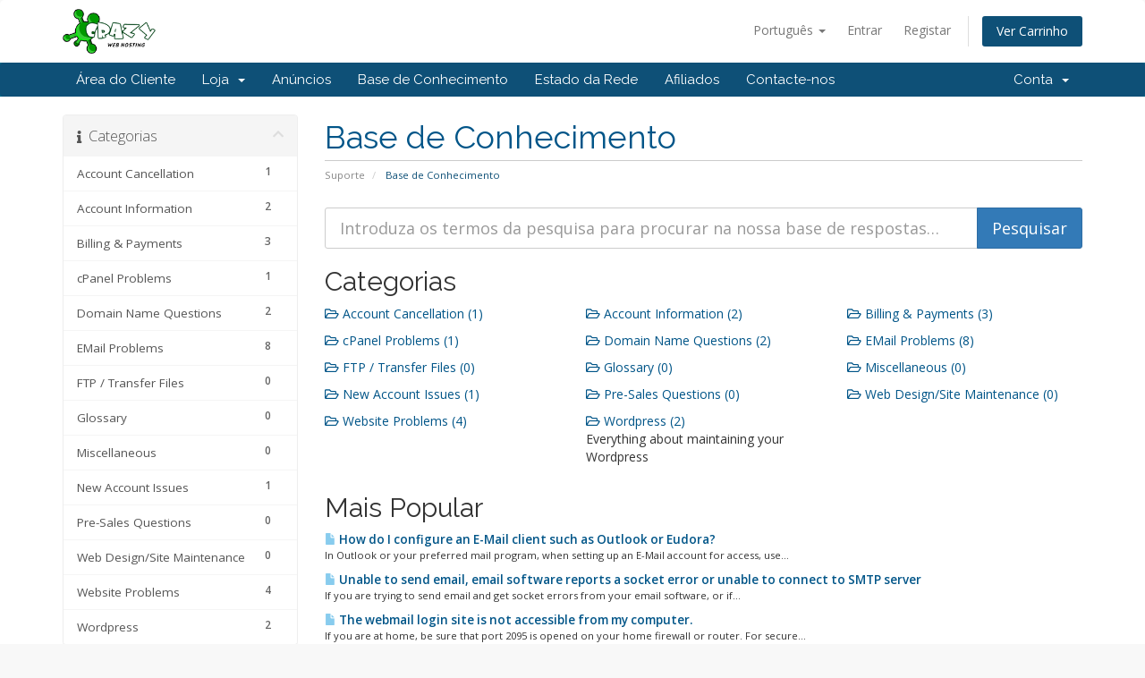

--- FILE ---
content_type: text/html; charset=utf-8
request_url: https://www.crazywebhosting.com/billing/index.php?rp=%2Fknowledgebase&language=portuguese-pt
body_size: 6101
content:
<!DOCTYPE html>
<html lang="en">
<head>
    <meta charset="iso-8859-1" />
    <meta http-equiv="X-UA-Compatible" content="IE=edge">
    <meta name="viewport" content="width=device-width, initial-scale=1">
    <title>Base de Conhecimento - Crazy Web Hosting</title>

    <!-- Styling -->
<link href="//fonts.googleapis.com/css?family=Open+Sans:300,400,600|Raleway:400,700" rel="stylesheet">
<link href="/billing/templates/six/css/all.min.css?v=eedbbb" rel="stylesheet">
<link href="/billing/assets/css/fontawesome-all.min.css" rel="stylesheet">
<link href="/billing/templates/six/css/custom.css" rel="stylesheet">

<!-- HTML5 Shim and Respond.js IE8 support of HTML5 elements and media queries -->
<!-- WARNING: Respond.js doesn't work if you view the page via file:// -->
<!--[if lt IE 9]>
  <script src="https://oss.maxcdn.com/libs/html5shiv/3.7.0/html5shiv.js"></script>
  <script src="https://oss.maxcdn.com/libs/respond.js/1.4.2/respond.min.js"></script>
<![endif]-->

<script type="text/javascript">
    var csrfToken = '2236624dcd3c30458d3b49dd9fe98e7091b72263',
        markdownGuide = 'Guia Markdown',
        locale = 'en',
        saved = 'guardado',
        saving = 'autosaving',
        whmcsBaseUrl = "/billing",
        requiredText = 'Obrigatório',
        recaptchaSiteKey = "";
</script>
<script src="/billing/templates/six/js/scripts.min.js?v=eedbbb"></script>


    

</head>
<body data-phone-cc-input="1">



<section id="header">
    <div class="container">
        <ul class="top-nav">
                            <li>
                    <a href="#" class="choose-language" data-toggle="popover" id="languageChooser">
                        Português
                        <b class="caret"></b>
                    </a>
                    <div id="languageChooserContent" class="hidden">
                        <ul>
                                                            <li>
                                    <a href="/billing/index.php?rp=%2Fknowledgebase&amp;language=arabic">العربية</a>
                                </li>
                                                            <li>
                                    <a href="/billing/index.php?rp=%2Fknowledgebase&amp;language=azerbaijani">Azerbaijani</a>
                                </li>
                                                            <li>
                                    <a href="/billing/index.php?rp=%2Fknowledgebase&amp;language=catalan">Català</a>
                                </li>
                                                            <li>
                                    <a href="/billing/index.php?rp=%2Fknowledgebase&amp;language=chinese">ĸ�文</a>
                                </li>
                                                            <li>
                                    <a href="/billing/index.php?rp=%2Fknowledgebase&amp;language=croatian">Hrvatski</a>
                                </li>
                                                            <li>
                                    <a href="/billing/index.php?rp=%2Fknowledgebase&amp;language=czech">čeština</a>
                                </li>
                                                            <li>
                                    <a href="/billing/index.php?rp=%2Fknowledgebase&amp;language=danish">Dansk</a>
                                </li>
                                                            <li>
                                    <a href="/billing/index.php?rp=%2Fknowledgebase&amp;language=dutch">Nederlands</a>
                                </li>
                                                            <li>
                                    <a href="/billing/index.php?rp=%2Fknowledgebase&amp;language=english">English</a>
                                </li>
                                                            <li>
                                    <a href="/billing/index.php?rp=%2Fknowledgebase&amp;language=estonian">Estonian</a>
                                </li>
                                                            <li>
                                    <a href="/billing/index.php?rp=%2Fknowledgebase&amp;language=farsi">Persian</a>
                                </li>
                                                            <li>
                                    <a href="/billing/index.php?rp=%2Fknowledgebase&amp;language=french">Français</a>
                                </li>
                                                            <li>
                                    <a href="/billing/index.php?rp=%2Fknowledgebase&amp;language=german">Deutsch</a>
                                </li>
                                                            <li>
                                    <a href="/billing/index.php?rp=%2Fknowledgebase&amp;language=hebrew">עברית</a>
                                </li>
                                                            <li>
                                    <a href="/billing/index.php?rp=%2Fknowledgebase&amp;language=hungarian">Magyar</a>
                                </li>
                                                            <li>
                                    <a href="/billing/index.php?rp=%2Fknowledgebase&amp;language=italian">Italiano</a>
                                </li>
                                                            <li>
                                    <a href="/billing/index.php?rp=%2Fknowledgebase&amp;language=macedonian">Macedonian</a>
                                </li>
                                                            <li>
                                    <a href="/billing/index.php?rp=%2Fknowledgebase&amp;language=norwegian">Norwegian</a>
                                </li>
                                                            <li>
                                    <a href="/billing/index.php?rp=%2Fknowledgebase&amp;language=portuguese-br">Português</a>
                                </li>
                                                            <li>
                                    <a href="/billing/index.php?rp=%2Fknowledgebase&amp;language=portuguese-pt">Português</a>
                                </li>
                                                            <li>
                                    <a href="/billing/index.php?rp=%2Fknowledgebase&amp;language=romanian">Română</a>
                                </li>
                                                            <li>
                                    <a href="/billing/index.php?rp=%2Fknowledgebase&amp;language=russian">русский</a>
                                </li>
                                                            <li>
                                    <a href="/billing/index.php?rp=%2Fknowledgebase&amp;language=spanish">Español</a>
                                </li>
                                                            <li>
                                    <a href="/billing/index.php?rp=%2Fknowledgebase&amp;language=swedish">Svenska</a>
                                </li>
                                                            <li>
                                    <a href="/billing/index.php?rp=%2Fknowledgebase&amp;language=turkish">Türkçe</a>
                                </li>
                                                            <li>
                                    <a href="/billing/index.php?rp=%2Fknowledgebase&amp;language=ukranian">українська</a>
                                </li>
                                                    </ul>
                    </div>
                </li>
                                        <li>
                    <a href="/billing/clientarea.php">Entrar</a>
                </li>
                                    <li>
                        <a href="/billing/register.php">Registar</a>
                    </li>
                                <li class="primary-action">
                    <a href="/billing/cart.php?a=view" class="btn">
                        Ver Carrinho
                    </a>
                </li>
                                </ul>

                    <a href="/billing/index.php" class="logo"><img src="/billing/assets/img/logo.png" alt="Crazy Web Hosting"></a>
        
    </div>
</section>

<section id="main-menu">

    <nav id="nav" class="navbar navbar-default navbar-main" role="navigation">
        <div class="container">
            <!-- Brand and toggle get grouped for better mobile display -->
            <div class="navbar-header">
                <button type="button" class="navbar-toggle" data-toggle="collapse" data-target="#primary-nav">
                    <span class="sr-only">Toggle navigation</span>
                    <span class="icon-bar"></span>
                    <span class="icon-bar"></span>
                    <span class="icon-bar"></span>
                </button>
            </div>

            <!-- Collect the nav links, forms, and other content for toggling -->
            <div class="collapse navbar-collapse" id="primary-nav">

                <ul class="nav navbar-nav">

                        <li menuItemName="Home" class="" id="Primary_Navbar-Home">
        <a href="/billing/index.php">
                        Área do Cliente
                                </a>
            </li>
    <li menuItemName="Store" class="dropdown" id="Primary_Navbar-Store">
        <a class="dropdown-toggle" data-toggle="dropdown" href="#">
                        Loja
                        &nbsp;<b class="caret"></b>        </a>
                    <ul class="dropdown-menu">
                            <li menuItemName="Browse Products Services" id="Primary_Navbar-Store-Browse_Products_Services">
                    <a href="/billing/cart.php">
                                                Procurar Todos
                                            </a>
                </li>
                            <li menuItemName="Shop Divider 1" class="nav-divider" id="Primary_Navbar-Store-Shop_Divider_1">
                    <a href="">
                                                -----
                                            </a>
                </li>
                            <li menuItemName="Shared Web Hosting" id="Primary_Navbar-Store-Shared_Web_Hosting">
                    <a href="/billing/cart.php?gid=1">
                                                Shared Web Hosting
                                            </a>
                </li>
                            <li menuItemName="Shared Email Hosting" id="Primary_Navbar-Store-Shared_Email_Hosting">
                    <a href="/billing/cart.php?gid=8">
                                                Shared Email Hosting
                                            </a>
                </li>
                            <li menuItemName="Register a New Domain" id="Primary_Navbar-Store-Register_a_New_Domain">
                    <a href="/billing/cart.php?a=add&domain=register">
                                                Registar um novo domínio
                                            </a>
                </li>
                            <li menuItemName="Transfer a Domain to Us" id="Primary_Navbar-Store-Transfer_a_Domain_to_Us">
                    <a href="/billing/cart.php?a=add&domain=transfer">
                                                Transferir um domínio para nós
                                            </a>
                </li>
                        </ul>
            </li>
    <li menuItemName="Announcements" class="" id="Primary_Navbar-Announcements">
        <a href="/billing/index.php?rp=/announcements">
                        Anúncios
                                </a>
            </li>
    <li menuItemName="Knowledgebase" class="" id="Primary_Navbar-Knowledgebase">
        <a href="/billing/index.php?rp=/knowledgebase">
                        Base de Conhecimento
                                </a>
            </li>
    <li menuItemName="Network Status" class="" id="Primary_Navbar-Network_Status">
        <a href="/billing/serverstatus.php">
                        Estado da Rede
                                </a>
            </li>
    <li menuItemName="Affiliates" class="" id="Primary_Navbar-Affiliates">
        <a href="/billing/affiliates.php">
                        Afiliados
                                </a>
            </li>
    <li menuItemName="Contact Us" class="" id="Primary_Navbar-Contact_Us">
        <a href="/billing/contact.php">
                        Contacte-nos
                                </a>
            </li>

                </ul>

                <ul class="nav navbar-nav navbar-right">

                        <li menuItemName="Account" class="dropdown" id="Secondary_Navbar-Account">
        <a class="dropdown-toggle" data-toggle="dropdown" href="#">
                        Conta
                        &nbsp;<b class="caret"></b>        </a>
                    <ul class="dropdown-menu">
                            <li menuItemName="Login" id="Secondary_Navbar-Account-Login">
                    <a href="/billing/clientarea.php">
                                                Entrar
                                            </a>
                </li>
                            <li menuItemName="Register" id="Secondary_Navbar-Account-Register">
                    <a href="/billing/register.php">
                                                Registar
                                            </a>
                </li>
                            <li menuItemName="Divider" class="nav-divider" id="Secondary_Navbar-Account-Divider">
                    <a href="">
                                                -----
                                            </a>
                </li>
                            <li menuItemName="Forgot Password?" id="Secondary_Navbar-Account-Forgot_Password?">
                    <a href="/billing/index.php?rp=/password/reset/begin">
                                                Não se lembra da senha?
                                            </a>
                </li>
                        </ul>
            </li>

                </ul>

            </div><!-- /.navbar-collapse -->
        </div>
    </nav>

</section>



<section id="main-body">
    <div class="container">
        <div class="row">

                                    <div class="col-md-9 pull-md-right">
                    <div class="header-lined">
    <h1>Base de Conhecimento</h1>
    <ol class="breadcrumb">
            <li>
            <a href="https://www.crazywebhosting.com/billing">            Suporte
            </a>        </li>
            <li class="active">
                        Base de Conhecimento
                    </li>
    </ol>
</div>
                </div>
                        <div class="col-md-3 pull-md-left sidebar">
                    <div menuItemName="Support Knowledgebase Categories" class="panel panel-sidebar panel-sidebar hidden-sm hidden-xs">
        <div class="panel-heading">
            <h3 class="panel-title">
                <i class="fas fa-info"></i>&nbsp;                Categorias
                                <i class="fas fa-chevron-up panel-minimise pull-right"></i>
            </h3>
        </div>
                            <div class="list-group">
                                                            <a menuItemName="Support Knowledgebase Category 14" href="/billing/index.php?rp=/knowledgebase/14/Account-Cancellation" class="list-group-item" id="Primary_Sidebar-Support_Knowledgebase_Categories-Support_Knowledgebase_Category_14">
                            <span class="badge">1</span>                                                        <div class="truncate">Account Cancellation</div>
                        </a>
                                                                                <a menuItemName="Support Knowledgebase Category 1" href="/billing/index.php?rp=/knowledgebase/1/Account-Information" class="list-group-item" id="Primary_Sidebar-Support_Knowledgebase_Categories-Support_Knowledgebase_Category_1">
                            <span class="badge">2</span>                                                        <div class="truncate">Account Information</div>
                        </a>
                                                                                <a menuItemName="Support Knowledgebase Category 2" href="/billing/index.php?rp=/knowledgebase/2/Billing-and-Payments" class="list-group-item" id="Primary_Sidebar-Support_Knowledgebase_Categories-Support_Knowledgebase_Category_2">
                            <span class="badge">3</span>                                                        <div class="truncate">Billing &amp; Payments</div>
                        </a>
                                                                                <a menuItemName="Support Knowledgebase Category 11" href="/billing/index.php?rp=/knowledgebase/11/cPanel-Problems" class="list-group-item" id="Primary_Sidebar-Support_Knowledgebase_Categories-Support_Knowledgebase_Category_11">
                            <span class="badge">1</span>                                                        <div class="truncate">cPanel Problems</div>
                        </a>
                                                                                <a menuItemName="Support Knowledgebase Category 4" href="/billing/index.php?rp=/knowledgebase/4/Domain-Name-Questions" class="list-group-item" id="Primary_Sidebar-Support_Knowledgebase_Categories-Support_Knowledgebase_Category_4">
                            <span class="badge">2</span>                                                        <div class="truncate">Domain Name Questions</div>
                        </a>
                                                                                <a menuItemName="Support Knowledgebase Category 3" href="/billing/index.php?rp=/knowledgebase/3/EMail-Problems" class="list-group-item" id="Primary_Sidebar-Support_Knowledgebase_Categories-Support_Knowledgebase_Category_3">
                            <span class="badge">8</span>                                                        <div class="truncate">EMail Problems</div>
                        </a>
                                                                                <a menuItemName="Support Knowledgebase Category 7" href="/billing/index.php?rp=/knowledgebase/7/FTP-or-Transfer-Files" class="list-group-item" id="Primary_Sidebar-Support_Knowledgebase_Categories-Support_Knowledgebase_Category_7">
                            <span class="badge">0</span>                                                        <div class="truncate">FTP / Transfer Files</div>
                        </a>
                                                                                <a menuItemName="Support Knowledgebase Category 9" href="/billing/index.php?rp=/knowledgebase/9/Glossary" class="list-group-item" id="Primary_Sidebar-Support_Knowledgebase_Categories-Support_Knowledgebase_Category_9">
                            <span class="badge">0</span>                                                        <div class="truncate">Glossary</div>
                        </a>
                                                                                <a menuItemName="Support Knowledgebase Category 6" href="/billing/index.php?rp=/knowledgebase/6/Miscellaneous" class="list-group-item" id="Primary_Sidebar-Support_Knowledgebase_Categories-Support_Knowledgebase_Category_6">
                            <span class="badge">0</span>                                                        <div class="truncate">Miscellaneous</div>
                        </a>
                                                                                <a menuItemName="Support Knowledgebase Category 12" href="/billing/index.php?rp=/knowledgebase/12/New-Account-Issues" class="list-group-item" id="Primary_Sidebar-Support_Knowledgebase_Categories-Support_Knowledgebase_Category_12">
                            <span class="badge">1</span>                                                        <div class="truncate">New Account Issues</div>
                        </a>
                                                                                <a menuItemName="Support Knowledgebase Category 5" href="/billing/index.php?rp=/knowledgebase/5/Pre-Sales-Questions" class="list-group-item" id="Primary_Sidebar-Support_Knowledgebase_Categories-Support_Knowledgebase_Category_5">
                            <span class="badge">0</span>                                                        <div class="truncate">Pre-Sales Questions</div>
                        </a>
                                                                                <a menuItemName="Support Knowledgebase Category 8" href="/billing/index.php?rp=/knowledgebase/8/Web-DesignorSite-Maintenance" class="list-group-item" id="Primary_Sidebar-Support_Knowledgebase_Categories-Support_Knowledgebase_Category_8">
                            <span class="badge">0</span>                                                        <div class="truncate">Web Design/Site Maintenance</div>
                        </a>
                                                                                <a menuItemName="Support Knowledgebase Category 10" href="/billing/index.php?rp=/knowledgebase/10/Website-Problems" class="list-group-item" id="Primary_Sidebar-Support_Knowledgebase_Categories-Support_Knowledgebase_Category_10">
                            <span class="badge">4</span>                                                        <div class="truncate">Website Problems</div>
                        </a>
                                                                                <a menuItemName="Support Knowledgebase Category 13" href="/billing/index.php?rp=/knowledgebase/13/Wordpress" class="list-group-item" id="Primary_Sidebar-Support_Knowledgebase_Categories-Support_Knowledgebase_Category_13">
                            <span class="badge">2</span>                                                        <div class="truncate">Wordpress</div>
                        </a>
                                                </div>
                    </div>
                    <div class="panel hidden-lg hidden-md panel-default">
            <div class="panel-heading">
                <h3 class="panel-title">
                    <i class="fas fa-info"></i>&nbsp;                    Categorias
                                    </h3>
            </div>
            <div class="panel-body">
                <form role="form">
                    <select class="form-control" onchange="selectChangeNavigate(this)">
                                                    <option menuItemName="Support Knowledgebase Category 14" value="/billing/index.php?rp=/knowledgebase/14/Account-Cancellation" class="list-group-item" >
                                <div class="truncate">Account Cancellation</div>
                                (1)                            </option>
                                                    <option menuItemName="Support Knowledgebase Category 1" value="/billing/index.php?rp=/knowledgebase/1/Account-Information" class="list-group-item" >
                                <div class="truncate">Account Information</div>
                                (2)                            </option>
                                                    <option menuItemName="Support Knowledgebase Category 2" value="/billing/index.php?rp=/knowledgebase/2/Billing-and-Payments" class="list-group-item" >
                                <div class="truncate">Billing &amp; Payments</div>
                                (3)                            </option>
                                                    <option menuItemName="Support Knowledgebase Category 11" value="/billing/index.php?rp=/knowledgebase/11/cPanel-Problems" class="list-group-item" >
                                <div class="truncate">cPanel Problems</div>
                                (1)                            </option>
                                                    <option menuItemName="Support Knowledgebase Category 4" value="/billing/index.php?rp=/knowledgebase/4/Domain-Name-Questions" class="list-group-item" >
                                <div class="truncate">Domain Name Questions</div>
                                (2)                            </option>
                                                    <option menuItemName="Support Knowledgebase Category 3" value="/billing/index.php?rp=/knowledgebase/3/EMail-Problems" class="list-group-item" >
                                <div class="truncate">EMail Problems</div>
                                (8)                            </option>
                                                    <option menuItemName="Support Knowledgebase Category 7" value="/billing/index.php?rp=/knowledgebase/7/FTP-or-Transfer-Files" class="list-group-item" >
                                <div class="truncate">FTP / Transfer Files</div>
                                (0)                            </option>
                                                    <option menuItemName="Support Knowledgebase Category 9" value="/billing/index.php?rp=/knowledgebase/9/Glossary" class="list-group-item" >
                                <div class="truncate">Glossary</div>
                                (0)                            </option>
                                                    <option menuItemName="Support Knowledgebase Category 6" value="/billing/index.php?rp=/knowledgebase/6/Miscellaneous" class="list-group-item" >
                                <div class="truncate">Miscellaneous</div>
                                (0)                            </option>
                                                    <option menuItemName="Support Knowledgebase Category 12" value="/billing/index.php?rp=/knowledgebase/12/New-Account-Issues" class="list-group-item" >
                                <div class="truncate">New Account Issues</div>
                                (1)                            </option>
                                                    <option menuItemName="Support Knowledgebase Category 5" value="/billing/index.php?rp=/knowledgebase/5/Pre-Sales-Questions" class="list-group-item" >
                                <div class="truncate">Pre-Sales Questions</div>
                                (0)                            </option>
                                                    <option menuItemName="Support Knowledgebase Category 8" value="/billing/index.php?rp=/knowledgebase/8/Web-DesignorSite-Maintenance" class="list-group-item" >
                                <div class="truncate">Web Design/Site Maintenance</div>
                                (0)                            </option>
                                                    <option menuItemName="Support Knowledgebase Category 10" value="/billing/index.php?rp=/knowledgebase/10/Website-Problems" class="list-group-item" >
                                <div class="truncate">Website Problems</div>
                                (4)                            </option>
                                                    <option menuItemName="Support Knowledgebase Category 13" value="/billing/index.php?rp=/knowledgebase/13/Wordpress" class="list-group-item" >
                                <div class="truncate">Wordpress</div>
                                (2)                            </option>
                                            </select>
                </form>
            </div>
                    </div>
                </div>
                <!-- Container for main page display content -->
        <div class="col-md-9 pull-md-right main-content">
            

<form role="form" method="post" action="/billing/index.php?rp=/knowledgebase/search">
<input type="hidden" name="token" value="2236624dcd3c30458d3b49dd9fe98e7091b72263" />
    <div class="input-group input-group-lg kb-search">
        <input type="text" id="inputKnowledgebaseSearch" name="search" class="form-control" placeholder="Introduza os termos da pesquisa para procurar na nossa base de respostas…" />
        <span class="input-group-btn">
            <input type="submit" id="btnKnowledgebaseSearch" class="btn btn-primary btn-input-padded-responsive" value="Pesquisar" />
        </span>
    </div>
</form>

<h2>Categorias</h2>

    <div class="row kbcategories">
                    <div class="col-sm-4">
                <a href="/billing/index.php?rp=/knowledgebase/14/Account-Cancellation">
                    <i class="far fa-folder-open"></i>
                    Account Cancellation (1)
                </a>
                                <p></p>
            </div>
                                <div class="col-sm-4">
                <a href="/billing/index.php?rp=/knowledgebase/1/Account-Information">
                    <i class="far fa-folder-open"></i>
                    Account Information (2)
                </a>
                                <p></p>
            </div>
                                <div class="col-sm-4">
                <a href="/billing/index.php?rp=/knowledgebase/2/Billing-and-Payments">
                    <i class="far fa-folder-open"></i>
                    Billing &amp; Payments (3)
                </a>
                                <p></p>
            </div>
                            </div><div class="row">
                                <div class="col-sm-4">
                <a href="/billing/index.php?rp=/knowledgebase/11/cPanel-Problems">
                    <i class="far fa-folder-open"></i>
                    cPanel Problems (1)
                </a>
                                <p></p>
            </div>
                                <div class="col-sm-4">
                <a href="/billing/index.php?rp=/knowledgebase/4/Domain-Name-Questions">
                    <i class="far fa-folder-open"></i>
                    Domain Name Questions (2)
                </a>
                                <p></p>
            </div>
                                <div class="col-sm-4">
                <a href="/billing/index.php?rp=/knowledgebase/3/EMail-Problems">
                    <i class="far fa-folder-open"></i>
                    EMail Problems (8)
                </a>
                                <p></p>
            </div>
                            </div><div class="row">
                                <div class="col-sm-4">
                <a href="/billing/index.php?rp=/knowledgebase/7/FTP-or-Transfer-Files">
                    <i class="far fa-folder-open"></i>
                    FTP / Transfer Files (0)
                </a>
                                <p></p>
            </div>
                                <div class="col-sm-4">
                <a href="/billing/index.php?rp=/knowledgebase/9/Glossary">
                    <i class="far fa-folder-open"></i>
                    Glossary (0)
                </a>
                                <p></p>
            </div>
                                <div class="col-sm-4">
                <a href="/billing/index.php?rp=/knowledgebase/6/Miscellaneous">
                    <i class="far fa-folder-open"></i>
                    Miscellaneous (0)
                </a>
                                <p></p>
            </div>
                            </div><div class="row">
                                <div class="col-sm-4">
                <a href="/billing/index.php?rp=/knowledgebase/12/New-Account-Issues">
                    <i class="far fa-folder-open"></i>
                    New Account Issues (1)
                </a>
                                <p></p>
            </div>
                                <div class="col-sm-4">
                <a href="/billing/index.php?rp=/knowledgebase/5/Pre-Sales-Questions">
                    <i class="far fa-folder-open"></i>
                    Pre-Sales Questions (0)
                </a>
                                <p></p>
            </div>
                                <div class="col-sm-4">
                <a href="/billing/index.php?rp=/knowledgebase/8/Web-DesignorSite-Maintenance">
                    <i class="far fa-folder-open"></i>
                    Web Design/Site Maintenance (0)
                </a>
                                <p></p>
            </div>
                            </div><div class="row">
                                <div class="col-sm-4">
                <a href="/billing/index.php?rp=/knowledgebase/10/Website-Problems">
                    <i class="far fa-folder-open"></i>
                    Website Problems (4)
                </a>
                                <p></p>
            </div>
                                <div class="col-sm-4">
                <a href="/billing/index.php?rp=/knowledgebase/13/Wordpress">
                    <i class="far fa-folder-open"></i>
                    Wordpress (2)
                </a>
                                <p>Everything about maintaining your Wordpress</p>
            </div>
                        </div>


    <h2>Mais Popular</h2>

    <div class="kbarticles">
                    <a href="/billing/index.php?rp=/knowledgebase/12/How-do-I-configure-an-E-Mail-client-such-as-Outlook-or-Eudora-.html">
                <span class="glyphicon glyphicon-file"></span>&nbsp;How do I configure an E-Mail client such as Outlook or Eudora? 
            </a>
                        <p>In Outlook or your preferred mail program, when setting up an E-Mail account for access, use...</p>
                    <a href="/billing/index.php?rp=/knowledgebase/6/Unable-to-send-email-email-software-reports-a-socket-error-or-unable-to-connect-to-SMTP-server.html">
                <span class="glyphicon glyphicon-file"></span>&nbsp;Unable to send email, email software reports a socket error or unable to connect to SMTP server
            </a>
                        <p>If you are trying to send&nbsp;email and get socket errors from your&nbsp;email software, or if...</p>
                    <a href="/billing/index.php?rp=/knowledgebase/1/The-webmail-login-site-is-not-accessible-from-my-computer..html">
                <span class="glyphicon glyphicon-file"></span>&nbsp;The webmail login site is not accessible from my computer.
            </a>
                        <p>If you are at home, be sure that port 2095 is opened on your home firewall or router. For secure...</p>
                    <a href="/billing/index.php?rp=/knowledgebase/8/My-MIME-Types-or-Apache-Handlers-for-PHP-are-causing-500-errors-.html">
                <span class="glyphicon glyphicon-file"></span>&nbsp;My MIME Types or Apache Handlers for PHP are causing 500 errors!? 
            </a>
                        <p>For any MIME Types or Apache Handlers, you must add them in conjuction with each other, for a...</p>
                    <a href="/billing/index.php?rp=/knowledgebase/15/Do-sub-domains-have-their-own-email-access-POP-and-SMTP-.html">
                <span class="glyphicon glyphicon-file"></span>&nbsp;Do sub-domains have their own email access (POP and SMTP)? 
            </a>
                        <p>Yes, you can setup E-Mail accounts on your subdomains. This can all be done through your main...</p>
            </div>




                </div><!-- /.main-content -->
                                    <div class="col-md-3 pull-md-left sidebar sidebar-secondary">
                            <div menuItemName="Support" class="panel panel-sidebar panel-sidebar">
        <div class="panel-heading">
            <h3 class="panel-title">
                <i class="far fa-life-ring"></i>&nbsp;                Suporte
                                <i class="fas fa-chevron-up panel-minimise pull-right"></i>
            </h3>
        </div>
                            <div class="list-group">
                                                            <a menuItemName="Support Tickets" href="/billing/supporttickets.php" class="list-group-item" id="Secondary_Sidebar-Support-Support_Tickets">
                                                        <i class="fas fa-ticket-alt fa-fw"></i>&nbsp;                            Os Meus Tickets de Suporte
                        </a>
                                                                                <a menuItemName="Announcements" href="/billing/index.php?rp=/announcements" class="list-group-item" id="Secondary_Sidebar-Support-Announcements">
                                                        <i class="fas fa-list fa-fw"></i>&nbsp;                            Anúncios
                        </a>
                                                                                <a menuItemName="Knowledgebase" href="/billing/index.php?rp=/knowledgebase" class="list-group-item active" id="Secondary_Sidebar-Support-Knowledgebase">
                                                        <i class="fas fa-info-circle fa-fw"></i>&nbsp;                            Base de Conhecimento
                        </a>
                                                                                <a menuItemName="Downloads" href="/billing/index.php?rp=/download" class="list-group-item" id="Secondary_Sidebar-Support-Downloads">
                                                        <i class="fas fa-download fa-fw"></i>&nbsp;                            Downloads
                        </a>
                                                                                <a menuItemName="Network Status" href="/billing/serverstatus.php" class="list-group-item" id="Secondary_Sidebar-Support-Network_Status">
                                                        <i class="fas fa-rocket fa-fw"></i>&nbsp;                            Estado da Rede
                        </a>
                                                                                <a menuItemName="Open Ticket" href="/billing/submitticket.php" class="list-group-item" id="Secondary_Sidebar-Support-Open_Ticket">
                                                        <i class="fas fa-comments fa-fw"></i>&nbsp;                            Abrir Ticket
                        </a>
                                                </div>
                    </div>
                        </div>
                            <div class="clearfix"></div>
        </div>
    </div>
</section>

<section id="footer">
    <div class="container">
        <a href="#" class="back-to-top"><i class="fas fa-chevron-up"></i></a>
        <p>Copyright &copy; 2026 Crazy Web Hosting. All Rights Reserved.</p>
    </div>
</section>

<div id="fullpage-overlay" class="hidden">
    <div class="outer-wrapper">
        <div class="inner-wrapper">
            <img src="/billing/assets/img/overlay-spinner.svg">
            <br>
            <span class="msg"></span>
        </div>
    </div>
</div>

<div class="modal system-modal fade" id="modalAjax" tabindex="-1" role="dialog" aria-hidden="true">
    <div class="modal-dialog">
        <div class="modal-content panel-primary">
            <div class="modal-header panel-heading">
                <button type="button" class="close" data-dismiss="modal">
                    <span aria-hidden="true">&times;</span>
                    <span class="sr-only">Close</span>
                </button>
                <h4 class="modal-title"></h4>
            </div>
            <div class="modal-body panel-body">
                Carregando...
            </div>
            <div class="modal-footer panel-footer">
                <div class="pull-left loader">
                    <i class="fas fa-circle-notch fa-spin"></i>
                    Carregando...
                </div>
                <button type="button" class="btn btn-default" data-dismiss="modal">
                    Close
                </button>
                <button type="button" class="btn btn-primary modal-submit">
                    Submit
                </button>
            </div>
        </div>
    </div>
</div>

<form action="#" id="frmGeneratePassword" class="form-horizontal">
    <div class="modal fade" id="modalGeneratePassword">
        <div class="modal-dialog">
            <div class="modal-content panel-primary">
                <div class="modal-header panel-heading">
                    <button type="button" class="close" data-dismiss="modal" aria-label="Close"><span aria-hidden="true">&times;</span></button>
                    <h4 class="modal-title">
                        Generate Password
                    </h4>
                </div>
                <div class="modal-body">
                    <div class="alert alert-danger hidden" id="generatePwLengthError">
                        Please enter a number between 8 and 64 for the password length
                    </div>
                    <div class="form-group">
                        <label for="generatePwLength" class="col-sm-4 control-label">Password Length</label>
                        <div class="col-sm-8">
                            <input type="number" min="8" max="64" value="12" step="1" class="form-control input-inline input-inline-100" id="inputGeneratePasswordLength">
                        </div>
                    </div>
                    <div class="form-group">
                        <label for="generatePwOutput" class="col-sm-4 control-label">Generated Password</label>
                        <div class="col-sm-8">
                            <input type="text" class="form-control" id="inputGeneratePasswordOutput">
                        </div>
                    </div>
                    <div class="row">
                        <div class="col-sm-8 col-sm-offset-4">
                            <button type="submit" class="btn btn-default btn-sm">
                                <i class="fas fa-plus fa-fw"></i>
                                Generate new password
                            </button>
                            <button type="button" class="btn btn-default btn-sm copy-to-clipboard" data-clipboard-target="#inputGeneratePasswordOutput">
                                <img src="/billing/assets/img/clippy.svg" alt="Copy to clipboard" width="15">
                                
                            </button>
                        </div>
                    </div>
                </div>
                <div class="modal-footer">
                    <button type="button" class="btn btn-default" data-dismiss="modal">
                        Close
                    </button>
                    <button type="button" class="btn btn-primary" id="btnGeneratePasswordInsert" data-clipboard-target="#inputGeneratePasswordOutput">
                        Copy to clipboard & Insert
                    </button>
                </div>
            </div>
        </div>
    </div>
</form>



</body>
</html>
